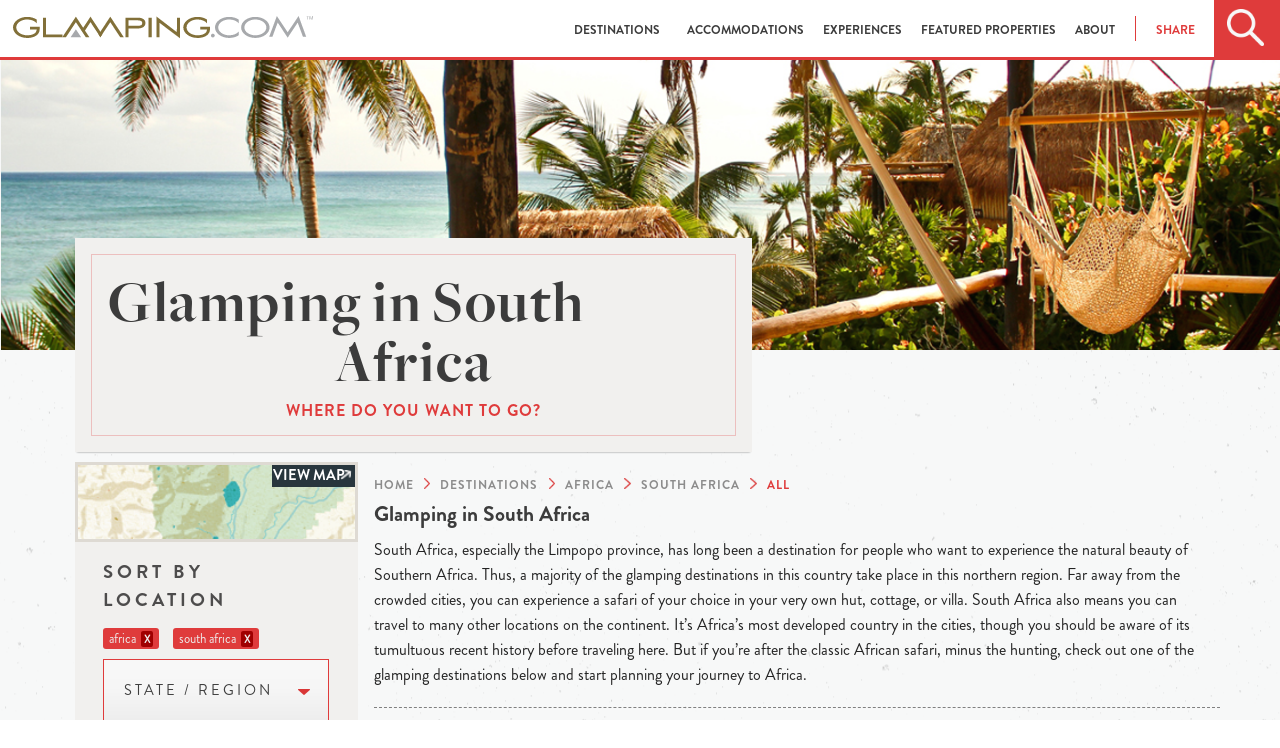

--- FILE ---
content_type: application/javascript; charset=utf-8
request_url: https://www.glamping.com/static/js/build/production.min.9002220541d3.js
body_size: 19887
content:
"use strict";function truncateMobile(){$(window).width()<767?$(".truncate").readmore({speed:75,maxHeight:50,moreLink:'<a class="readmore" href="#">Read more</a>',lessLink:'<a class="readless" href="#">Read less</a>'}):$(window).width()>767&&$(".truncate").readmore("destroy")}function setEqualHeight(a){var b=$(a);b.css("height","auto");var c=Number.NEGATIVE_INFINITY;$.each(b,function(a,b){$(b).height()>c&&(c=$(b).height()+20)}),$(a).css("height",c+"px")}function swipeboxGallery(a){var b=$(a),c=(b.data("title"),b.data("images"));for(var d in c);}$(".title-card h1").fitText(1,{minFontSize:"40pt",maxFontSize:"60pt"}),$(".title-card h2").fitText(1,{minFontSize:"11pt",maxFontSize:"16pt"}),$(".availability_form span").fitText(1,{minFontSize:"16pt",maxFontSize:"22pt"});var mapboxStyleURL="mapbox://styles/glamping/ckaznvrhb06lx1ip8fve41cbq",mapboxAccessToken="pk.eyJ1IjoiZ2xhbXBpbmciLCJhIjoiY2o2Y21pZm1lMXQ1cDMzbzFtcHp6d3JnYiJ9.kKDFfuTPYuCSH0oeH6OFqQ",gl={},app=function(a,b){gl.checkifMobile=function(){return b(window).width()<1025?gl.mobile=!0:gl.mobile=!1};var c=a.documentElement,d=function(){c.setAttribute("data-useragent",navigator.userAgent)},e=function(){b(window).scroll(function(){var a=b(this).scrollTop();0==a?b("#glamping_nav").hasClass("scrolled")&0!=b("#home_page_flag").length&&b("#glamping_nav").removeClass("scrolled"):a>40&&b("#glamping_nav").addClass("scrolled")})},f=function(){0===b("#home_page_flag").length&&b("#glamping_nav").addClass("scrolled"),b(".glamping_search").on("click",function(){gl.checkifMobile(),!0!==gl.mobile?(b("#destination_search").toggleClass("searching"),b("#desktop_input")[0].focus(),b("#destination_search").hasClass("searching")?(b(".home_search").css("background-image","url('/static/assets/images/close_icon.png')"),b(window).one("scroll",function(){b("#destination_search").toggleClass("searching"),b(".home_search").css("background-image","url('/static/assets/images/home_search.png')")})):b(".home_search").css("background-image","url('/static/assets/images/home_search.png')")):1==gl.mobile&&(b("#mobile_nav, #mobile_search").toggleClass("searching"),b("#close_search").one("click",function(){b("#mobile_nav, #mobile_search").toggleClass("searching")}))}),function(){b("#desktop_input, #mobile_input").autocomplete({source:function(a,c){b.ajax({dataType:"json",type:"GET",url:location.origin+"/search/autocomplete/?q="+a.term,success:function(a){c(b.map(a.results,function(a){return{icon:a.icon,label:a.term,value:a.term,key:a.slug}}))}})},open:function(a,c){var d=b(window).width();b(".ui-menu").css({left:0,top:"37px"}).width(d),b("#predictive_search").show()},select:function(a,b){return window.location.href=b.item.key,!1},appendTo:b("#predictive_search"),create:function(){b(this).data("ui-autocomplete")._renderItem=function(a,c){return b("<li>").data("item-autocomplete",c).append('<a><img src="'+c.icon+'" /style="margin-right:2%;width: 20px;">'+c.label+"</a>").appendTo(a)}}})}.apply(this),b(a).on("open.fndtn.offcanvas","[data-offcanvas]",function(){b(".home_hamburger").addClass("opened");var a=(b(this),b(window).height()),c=a-b("#off-canvas-social").height();b("#off-canvas-social").css("top",c),b("html").css("overflow","hidden"),window.scrollTo(0,0),b("div#wrapper div#main #featured #featured_slider").css("margin-left",16)}),b(a).on("close.fndtn.offcanvas","[data-offcanvas]",function(){b(".home_hamburger").removeClass("opened"),b("html").css("overflow","auto"),b("div#wrapper div#main #featured #featured_slider").css("margin-left",0)}),b("a#mobile_destinations").on("click",function(a){a.preventDefault(),b("#off-canvas-social").css("position","relative"),b("#resources_dropdown").is(":visible")&&(b("#resources_dropdown").slideUp("slow"),b("#off-canvas-links>li").toggleClass("active")),b("#off-canvas-links>li").hasClass("active")?(b("#destinations_dropdown").slideUp("slow"),b("#off-canvas-social").css("position","absolute")):(b("#destinations_dropdown").appendTo("#destination_anchor").slideDown("slow"),b("#destinations_dropdown li a").css("margin-left",0)),b("#off-canvas-links>li").toggleClass("active")}),b("a#mobile_resources").on("click",function(a){a.preventDefault(),b("#destinations_dropdown").is(":visible")&&(b("#destinations_dropdown").slideUp("slow"),b("#off-canvas-links>li").toggleClass("active")),b("#off-canvas-links>li").hasClass("active")?b("#resources_dropdown").slideUp("slow"):b("#resources_dropdown").slideDown("slow"),b("#off-canvas-links>li").toggleClass("active")}),b("a#mobile_news").on("click",function(a){a.preventDefault(),b("#destinations_dropdown").is(":visible")&&(b("#destinations_dropdown").slideUp("slow"),b("#off-canvas-links>li").toggleClass("active")),b("#off-canvas-links>li").hasClass("active")?b("#mobile_news_dropdown").slideUp("slow"):b("#mobile_news_dropdown").slideDown("slow"),b("#off-canvas-links>li").toggleClass("active")}),b("a#mobile_contact").on("click",function(a){a.preventDefault(),b("#destinations_dropdown").is(":visible")&&(b("#destinations_dropdown").slideUp("slow"),b("#off-canvas-links>li").toggleClass("active")),b("#off-canvas-links>li").hasClass("active")?b("#mobile_contact_dropdown").slideUp("slow"):b("#mobile_contact_dropdown").slideDown("slow"),b("#off-canvas-links>li").toggleClass("active")}),b("a#destinations_nav").on("mouseenter",function(){var a=55,c=(b("#desktop_menu").offset().left,b(window).scrollTop()+a);b("#destinations_dropdown").slideDown("fast").addClass("choosing").css("top",c),b(".close_dropdown").on("click",function(){b("#destinations_dropdown").slideUp()}),b("#destinations_dropdown").on("mouseleave",function(){b("#destinations_dropdown").slideUp("fast"),b("#destinations_dropdown").removeClass("choosing")})}),b("a#destinations_nav").on("mouseleave",function(){b("#destinations_dropdown").hasClass("choosing")||b("#destinations_dropdown").slideUp("fast")}),b("#desktop_menu a").on("mouseenter",function(){"destinations_nav"!=this.id&&(b("#destinations_dropdown").slideUp("fast"),b("#destinations_dropdown").removeClass("choosing"))});var c=b(".page_title").html();b("#title_placeholder").html(c),gl.sitemap=!1,b("#sitemap_trigger").on("click",function(c){c.preventDefault(),b("#sitemap").clone().appendTo("#footer_bottom"),b("#footer_bottom>#sitemap").toggleClass("active"),b("html, body").animate({scrollTop:b(a).height()},"2000")})};return{init:function(){b(a).foundation(),d(),e(),f(),b("#wrapper").animate({opacity:1},350)}}}(document,jQuery);!function(){app.init()}(),gl.homepageInit=function(){$(".search-param").on("click",function(a){a.preventDefault();var b=$(this).data("target"),c=$(this).data("value"),d=$(this).data("action");c&&$(b).attr("value",c),d&&$(b).attr("action",d);var e=$(this).text(),f=$(this).closest(".search-filter").find(".filter-selection");"any"==e.toLowerCase()&&(e=f.data("default")),f.text(e)}),$("#search-filter-submit").on("click",function(a){a.preventDefault();var b=$(this).data("target");$(b).submit()}),$("#featured_slider").slick({arrows:!0,mobileFirst:!0,autoplay:!0,pauseOnHover:!0,dots:!0}),$("#destinations_slider").on("init",function(a,b,c,d){gl.checkifMobile(),b.SlideCount>3&&0==gl.mobile&&$(".destination_arrows").show(),b.SlideCount>1&&1==gl.mobile&&$(".destination_arrows").show(),$(".destination_arrows>.arrow_left").on("click",function(a){$("#destinations_slider").slick("slickPrev")}),$(".destination_arrows>.arrow_right").on("click",function(a){$("#destinations_slider").slick("slickNext")})}),$("#destinations_slider").slick({slidesToShow:3,centerMode:!0,dots:!0,centerPadding:"15px",element:".destination_wrapper",autoplay:!0,pauseOnHover:!0,responsive:[{breakpoint:769,settings:{arrows:!1,dots:!0,initialSlide:1,slidesToShow:2,centerMode:!0,slidesToScroll:1,centerPadding:"60px",infinite:!1}},{breakpoint:480,settings:{arrows:!1,dots:!0,centerMode:!1,slidesToShow:1,slidesToScroll:1,infinite:!1}}]}),$("#obsession_slider").on("init reInit afterChange",function(a,b,c,d){var e=(c||0)+1;$("#obsession_pagination .pag_current").html("0"+e),$("#obsession_pagination .pag_total").html("0"+b.slideCount),$("#obsession_pagination>.pag_widget>.pag_left").on("click",function(a){$("#obsession_slider").slick("slickPrev")}),$("#obsession_pagination>.pag_widget>.pag_right").on("click",function(a){$("#obsession_slider").slick("slickNext")})}),$("#obsession_slider").slick({element:".obsession_wrapper",dots:!0,arrows:!1})},$(".glamping_search").on("click",function(){$(this).addClass("refining"),$("#filter_wrapper").show(),$("#close_search").one("click",function(){$("#filter_wrapper, #refine_panel").hide()})}),$("#filter_refine").on("click",function(){$(window).height();$("#refine_icon").hasClass("search_open")?($("#refine_panel").slideUp(),$("section#destinations").removeClass("search_open")):($("#refine_panel").slideDown(),$("section#destinations").addClass("search_open"),$("#map_box").hide(),$("form#destination_search").toggleClass("refine_menu"),$("#refine_panel").hasClass("cloned_form")?$("form#destination_search").show():($("form#destination_search").clone().appendTo("#refine_panel").show(),$("#refine_panel").addClass("cloned_form"))),$("#refine_icon").toggleClass("search_open")}),$("#filter_map").on("click",function(){$(window).height();$("#destination_search").hide(),$("#map_icon").hasClass("map_open")?$("#map_box").hide():($("#refine_panel").slideDown(),$("#refine_panel").hasClass("cloned_form")&&$("form#destination_search").hide(),$("#map_box").show()),$("#map_icon").toggleClass("map_open"),$("#map_icon.map_open").one("click",function(){$("#refine_panel").slideUp()})}),$("#view_map").on("click",function(){$(this).hasClass("close_map")?($(this).removeClass("close_map"),$(this).html("View Map"),$("#mapbox_holder").hide()):($(this).addClass("close_map"),$(this).html("Close Map"),$("#mapbox_holder").show()),L.mapbox.accessToken=mapboxAccessToken;var a=L.mapbox.map("mapbox_holder").addLayer(L.mapbox.styleLayer(mapboxStyleURL)),b=window.location.pathname+"?json=true";$.get(b).success(function(b){for(var c=b.results,d=0;d<c.length;d++){var e=c[d];if(null!==e.latitude&&null!==e.longitude){var f=L.marker([e.latitude,e.longitude],{icon:L.mapbox.marker.icon({"marker-color":"#df3b3b",title:e.title})}),g="url('"+e.image+"');",h='<div class="mapPopup">\n<div class="img-wrapper" style="background-image:'+g+'"></div>\n<h1>'+e.title+'</h1>\n<span class="popupPrice">'+e.starting_at+'</span>\n<br><a href="'+e.url+'" target="_blank">View Details</a>\n</div>';f.bindPopup(h,{closeButton:!1}),f.addTo(a)}}}).error(function(){})}),$(".counter_left").on("click",function(){console.warn("Depreciated: This Method is Going Away.");var a=$(this).siblings("input"),b=a.val();if(b>1){var c=b-1;a.val(c),a.attr("value",c)}}),$(".counter_right").on("click",function(){console.warn("Depreciated: This Method is Going Away.");var a=$(this).siblings("input"),b=parseInt(a.val()),c=b+1;a.val(c),a.attr("value",c)}),function(){var a=function(){var a=$(this).siblings("input"),b=parseInt(a.val());b>1&&(a.val(b-1),a.attr("value",b-1))},b=function(){var a=$(this).siblings("input"),b=parseInt(a.val());a.val(b+1),a.attr("value",b+1)};$(".counter_increment").click(b),$(".counter_decrement").click(a)}(),function(){var a=$("#base_updates_form");$("#newsletter_form").height(a.height());var b=a.children("input");a.children("button").click(function(c){c.preventDefault();var d=b[0].value;if(d.length>0){a.fadeOut("slow",function(){});var e="";$.post("/endpoints/register-email/",{email:d}).done(function(){e="Thank you for subscribing."}).fail(function(){e="It seems like you are already registered. Let us know if you think this is wrong."}).always(function(){var a=$('<div id="base_updates_form"><h2>'+e+"</h2></div>").hide();$("#base_updates_form").replaceWith(a),$("#base_updates_form").fadeIn("slow")})}})}.apply(this),gl.checkifMobile(),1==gl.mobile&&($(".accomodation_dropdown, .destination_dropdown").addClass("collapsed"),$(".accomodation_dropdown").on("click",function(){$(this).toggleClass("collapsed"),$(this).hasClass("collapsed")&&$(this).children(".accomodation_wrapper").slideDown()}),$(".destination_dropdown").on("click",function(){$(this).toggleClass("collapsed"),$(this).hasClass("collapsed")})),$("#mobile_footer_helper").on("click",function(){$(".availability_wrapper").hasClass("active")?($("#mobile_menu").hide(),$("#nav_wrapper").css("zIndex","99999"),$("#mobile_footer_helper").removeClass("open").css("background","#df3b3b"),$("#check_availability").text("CHECK AVAILABILITY")):($("#mobile_menu").show(),$("#nav_wrapper").css("zIndex","0"),$("#mobile_footer_helper").addClass("open").css("background","black"),$("#check_availability").text("X CLOSE")),$(".availability_wrapper").toggleClass("active")}),$("#destination_featured_slider").on("init reInit afterChange",function(a,b,c,d){var e=(c||0)+1;$("#featured_pagination .pag_current").html("0"+e),$("#featured_pagination .pag_total").html("0"+b.slideCount),$("#featured_pagination>.pag_widget>.pag_left").on("click",function(a){$("#destination_featured_slider").slick("slickPrev")}),$("#featured_pagination>.pag_widget>.pag_right").on("click",function(a){$("#destination_featured_slider").slick("slickNext")})}),$("#destination_featured_slider").slick({arrows:!1,dots:!1,autoplay:!0,pauseOnHover:!0,mobileFirst:!0}),$("#review_slider").slick({arrows:!1,dots:!1,autoplay:!0,autoplaySpeed:2e3}),$(".learn_more, .close_modal").on("click",function(){var a=$(this).parent().parent().children(".accomodation_modal"),b=$(".grid_wrap").offset().left;a.hasClass("active")||a.css("left",b),a.toggleClass("active")}),$(document).ready(function(){var a=$("#activities_list").children();a.length>3?$("#activities_list").css({"column-count":3,"-webkit-column-count":3}):2==a.length?$("#activities_list").css({"column-count":2,"-webkit-column-count":2,"text-align":"center"}):$("#activities_list").css({"column-count":1,"-webkit-column-count":1,"text-align":"center"})}),$("[data-reveal]").on("opened.fndtn.reveal",["data-reveal"],function(){var a=$(this),b=a.attr("data-mom");a.find(".accomodation_modal_slider"),a.find(".gallery-thumbs");$('.accomodation_modal_slider[data-mom="'+b+'"]').slick({arrows:!1,dots:!0,autoplay:!1,mobileFirst:!0,slidesToScroll:1,slidesToShow:1,asNavFor:'.gallery-thumbs[data-mom="'+b+'"]',focusOnSelect:!0}),$('.gallery-thumbs[data-mom="'+b+'"]').slick({slidesToShow:1,slidesToScroll:1,asNavFor:'.accomodation_modal_slider[data-mom="'+b+'"]',dots:!1,arrows:!1,centerMode:!0,focusOnSelect:!0,vertical:!0})}),$("[data-reveal]").on("closed.fndtn.reveal",["data-reveal"],function(){var a=$(this),b=a.attr("data-mom"),c=$('.accomodation_modal_slider[data-mom="'+b+'"]'),d=$('.gallery-thumbs[data-mom="'+b+'"]');c.hasClass("slick-initialized")&&c.slick("unslick"),d.hasClass("slick-initialized")&&d.slick("unslick")}),$(".modal-switch").on("click",function(a){a.preventDefault();var b=$(this).attr("data-current"),c=$(this).attr("data-counter");$(b).foundation("reveal","close");var d=function(){$(c).foundation("reveal","open")};window.setTimeout(d,1e3)}),$(".accomodation_modal_slider").on("init reInit afterChange",function(a,b,c,d){var e=(c||0)+1;$(".modal_pagination .pag_current").html("0"+e),$(".modal_pagination .pag_total").html("0"+b.slideCount),$(".modal_pagination>.pag_widget>.pag_left").on("click",function(a){$(".accomodation_modal_slider").slick("slickPrev")}),$(".modal_pagination>.pag_widget>.pag_right").on("click",function(a){$(".accomodation_modal_slider").slick("slickNext")})}),$("#interview_slider").on("init reInit afterChange",function(a,b,c,d){var e=(c||0)+1;$("#interview_pagination .pag_current").html("0"+e),$("#interview_pagination .pag_total").html("0"+b.slideCount),$("#interview_pagination>.pag_widget>.pag_left").on("click",function(a){$("#interview_slider").slick("slickPrev")}),$("#interview_pagination>.pag_widget>.pag_right").on("click",function(a){$("#interview_slider").slick("slickNext")})}),$("#interview_slider").slick({element:".interview_slide",dots:!1,arrows:!1}),gl.aboutInit=function(){$("#author_slider").slick({element:".author_slide",dots:!1,arrows:!1,slidesToShow:4,responsive:[{breakpoint:767,settings:{arrows:!1,dots:!0,initialSlide:1,slidesToShow:1,slidesToScroll:1,centerPadding:"10px",infinite:!0}}]})},gl.whatisInit=function(){$("#people_slider").slick({arrows:!1,dots:!1,autoplay:!0,autoplaySpeed:2e3}),$("#team_slider").slick({element:".team_slide",dots:!1,arrows:!1,slidesToShow:4,responsive:[{breakpoint:767,settings:{arrows:!1,dots:!0,initialSlide:1,slidesToShow:1,slidesToScroll:1,centerPadding:"10px",infinite:!0}}]})},$(window).scroll(function(){$(window).scrollTop()>60?($(".availability_wrapper").addClass("off_right"),$(".available-form").length>0&&$(".alert").css("opacity","0")):$(window).scrollTop()<59&&($(".availability_wrapper").removeClass("off_right"),$(".alert").css("opacity","1"))}),$("#form_tab").on("click",function(){$(".availability_wrapper").hasClass("off_right")?$(".availability_wrapper").removeClass("off_right"):$(".availability_wrapper").addClass("off_right")});var frm=$(".available-form");frm.submit(function(a){a.preventDefault();var b=!0;if(validator.message.empty="required",validator.checkAll($(this))){if(b)return $(".availability_form h1, .available-price").fadeOut(),$(this).fadeOut("400",function(){$(".form-loader").fadeIn("fast")}),$.ajax({type:frm.attr("method"),url:frm.attr("action"),data:frm.serialize(),success:function(a){$(".form-loader").fadeOut("fast"),$(".form-success").fadeIn("slow"),$(".form-success").html("Thank You. We'll contact you shortly with availability details for this destination")},error:function(a){$(".form-loader").css({display:"none"}),$(".form-error").fadeIn("slow"),$(".form-error").html("Whoops. Something went wrong! Please refresh page and try again")}}),!1}else b=!1}),truncateMobile(),$(window).bind("resizeEnd",function(){$(window).width()>1024&&truncateMobile()}),$(window).resize(function(){this.resizeTO&&clearTimeout(this.resizeTO),this.resizeTO=setTimeout(function(){$(this).trigger("resizeEnd")},500)}),$(document).ready(function(){$(".accordion").on("click","li",function(){$("li.active").find(".content").slideUp(),$(this).hasClass("active")||$(this).find(".content").slideToggle()})}),$(document).ready(function(){$(".atitle, .accomodation_photo").on("click",function(){var a=$(this).closest(".accomodation_wrapper").find(".accomodation_details"),b=$(this).closest(".accomodation_wrapper").find(".accomodation_copy");$(a).slideToggle("fast"),$(b).slideToggle("fast")})});var initDatepickers=function(){$("input#id_check_in").datepicker({minDate:0,onSelect:function(a){$("input#id_check_in").datepicker("setDate",a),$("input#id_check_out").datepicker("option","minDate",a)}}),$("input#id_check_out").datepicker({minDate:0,onSelect:function(a){$("input#id_check_out").datepicker("setDate",a),$("input#id_check_in").datepicker("option","maxDate",a)}}),$("input#id_contact_best_day").datepicker({minDate:0,onSelect:function(a){$("input#id_contact_best_day").datepicker("setDate",a)}})};$(document).ready(function(){initDatepickers()});var loadMap=function(a){function b(a,b){if(""==c&&""==d&&(c=b.latlng[0],d=b.latlng[1]),b.lbounds){l.fitBounds(b.lbounds);L.marker([c,d]).addTo(l)}else if(b.latlng){L.marker([c,d]).addTo(l);l.setView([c,d],13)}else{L.marker([c,d]).addTo(l);l.setView([c,d],13)}}var c="",d="",e=$("#"+a).attr("address"),f=$("#"+a).attr("city"),g=$("#"+a).attr("state"),h=$("#"+a).attr("country"),i=$("#"+a).attr("lat"),j=$("#"+a).attr("lng");""!=i&&""!=j&&(c=i,d=j);var e=e+", "+f+", "+g+", "+h;L.mapbox.accessToken=mapboxAccessToken;var k=L.mapbox.geocoder("mapbox.places-v1"),l=L.mapbox.map(a).addLayer(L.mapbox.styleLayer(mapboxStyleURL));l.scrollWheelZoom.disable(),new L.Control.Zoom({position:"topright"}).addTo(l),k.query(e,b);$("#destination_feed").children(".destination_listing")},map_exists=$("#mapbox").length>0;map_exists&&loadMap("mapbox");var properties=$("#destination_feed").children(".destination_listing");setEqualHeight(".options",!0),setEqualHeight(".amen-1",!0),setEqualHeight(".amen-2",!0);